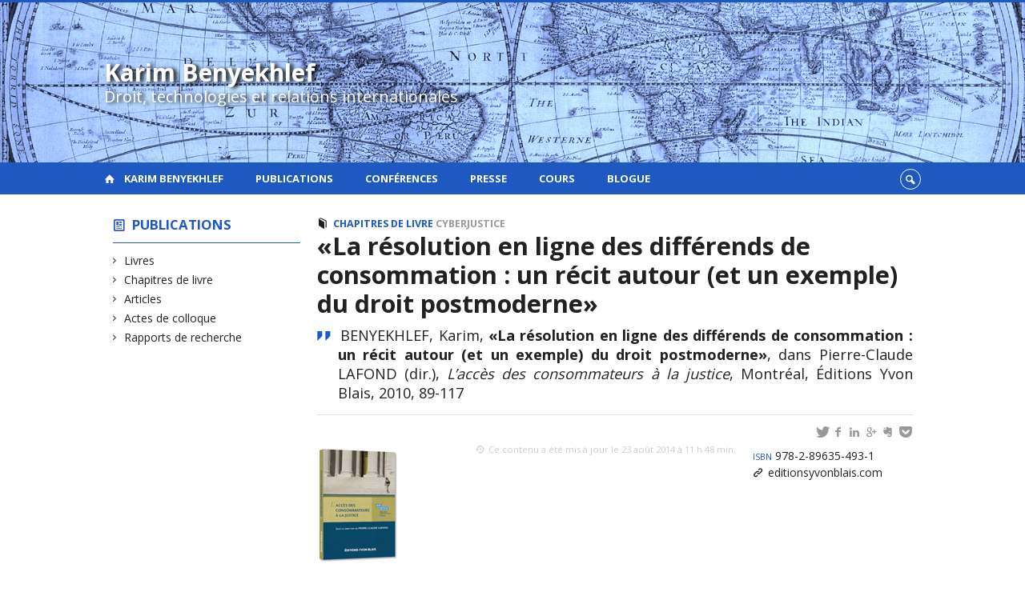

--- FILE ---
content_type: text/html; charset=UTF-8
request_url: https://karimbenyekhlef.openum.ca/publications/la-resolution-en-ligne-des-differends-de-consommation-un-recit-autour-et-un-exemple-du-droit-postmoderne/
body_size: 30721
content:
<!DOCTYPE html>

<!--[if IE 7]>
<html class="ie ie7" lang="fr-FR">
<![endif]-->
<!--[if IE 8]>
<html class="ie ie8" lang="fr-FR">
<![endif]-->
<!--[if IE 9]>
<html class="ie ie9" lang="fr-FR">
<![endif]-->
<!--[if !(IE 7) | !(IE 8) | !(IE 9)  ]><!-->
<html lang="fr-FR">
<!--<![endif]-->

<head>

	<meta charset="UTF-8" />
	<meta name="viewport" content="width=device-width, initial-scale=1, maximum-scale=1.0, user-scalable=no" />

	<title>«La résolution en ligne des différends de consommation : un récit autour (et un exemple) du droit postmoderne»  |  Karim Benyekhlef</title>
	<link rel="profile" href="https://gmpg.org/xfn/11" />
	<link rel="pingback" href="https://karimbenyekhlef.openum.ca/xmlrpc.php" />
	<link rel="alternate" type="application/rss+xml" title="RSS" href="https://karimbenyekhlef.openum.ca/feed/" />
	
			<meta name="robots" content="index,follow,noodp,noydir" />
		<meta name="description" content=""/>

	<meta name='robots' content='max-image-preview:large' />
<link rel='dns-prefetch' href='//code.jquery.com' />
<link rel='dns-prefetch' href='//cdnjs.cloudflare.com' />
<link rel='dns-prefetch' href='//secure.openum.ca' />
<link rel="alternate" type="application/rss+xml" title="Karim Benyekhlef &raquo; «La résolution en ligne des différends de consommation&nbsp;: un récit autour (et un exemple) du droit postmoderne» Flux des commentaires" href="https://karimbenyekhlef.openum.ca/publications/la-resolution-en-ligne-des-differends-de-consommation-un-recit-autour-et-un-exemple-du-droit-postmoderne/feed/" />
<link rel="alternate" title="oEmbed (JSON)" type="application/json+oembed" href="https://karimbenyekhlef.openum.ca/wp-json/oembed/1.0/embed?url=https%3A%2F%2Fkarimbenyekhlef.openum.ca%2Fpublications%2Fla-resolution-en-ligne-des-differends-de-consommation-un-recit-autour-et-un-exemple-du-droit-postmoderne%2F" />
<link rel="alternate" title="oEmbed (XML)" type="text/xml+oembed" href="https://karimbenyekhlef.openum.ca/wp-json/oembed/1.0/embed?url=https%3A%2F%2Fkarimbenyekhlef.openum.ca%2Fpublications%2Fla-resolution-en-ligne-des-differends-de-consommation-un-recit-autour-et-un-exemple-du-droit-postmoderne%2F&#038;format=xml" />
<style id='wp-img-auto-sizes-contain-inline-css' type='text/css'>
img:is([sizes=auto i],[sizes^="auto," i]){contain-intrinsic-size:3000px 1500px}
/*# sourceURL=wp-img-auto-sizes-contain-inline-css */
</style>
<style id='wp-block-library-inline-css' type='text/css'>
:root{--wp-block-synced-color:#7a00df;--wp-block-synced-color--rgb:122,0,223;--wp-bound-block-color:var(--wp-block-synced-color);--wp-editor-canvas-background:#ddd;--wp-admin-theme-color:#007cba;--wp-admin-theme-color--rgb:0,124,186;--wp-admin-theme-color-darker-10:#006ba1;--wp-admin-theme-color-darker-10--rgb:0,107,160.5;--wp-admin-theme-color-darker-20:#005a87;--wp-admin-theme-color-darker-20--rgb:0,90,135;--wp-admin-border-width-focus:2px}@media (min-resolution:192dpi){:root{--wp-admin-border-width-focus:1.5px}}.wp-element-button{cursor:pointer}:root .has-very-light-gray-background-color{background-color:#eee}:root .has-very-dark-gray-background-color{background-color:#313131}:root .has-very-light-gray-color{color:#eee}:root .has-very-dark-gray-color{color:#313131}:root .has-vivid-green-cyan-to-vivid-cyan-blue-gradient-background{background:linear-gradient(135deg,#00d084,#0693e3)}:root .has-purple-crush-gradient-background{background:linear-gradient(135deg,#34e2e4,#4721fb 50%,#ab1dfe)}:root .has-hazy-dawn-gradient-background{background:linear-gradient(135deg,#faaca8,#dad0ec)}:root .has-subdued-olive-gradient-background{background:linear-gradient(135deg,#fafae1,#67a671)}:root .has-atomic-cream-gradient-background{background:linear-gradient(135deg,#fdd79a,#004a59)}:root .has-nightshade-gradient-background{background:linear-gradient(135deg,#330968,#31cdcf)}:root .has-midnight-gradient-background{background:linear-gradient(135deg,#020381,#2874fc)}:root{--wp--preset--font-size--normal:16px;--wp--preset--font-size--huge:42px}.has-regular-font-size{font-size:1em}.has-larger-font-size{font-size:2.625em}.has-normal-font-size{font-size:var(--wp--preset--font-size--normal)}.has-huge-font-size{font-size:var(--wp--preset--font-size--huge)}.has-text-align-center{text-align:center}.has-text-align-left{text-align:left}.has-text-align-right{text-align:right}.has-fit-text{white-space:nowrap!important}#end-resizable-editor-section{display:none}.aligncenter{clear:both}.items-justified-left{justify-content:flex-start}.items-justified-center{justify-content:center}.items-justified-right{justify-content:flex-end}.items-justified-space-between{justify-content:space-between}.screen-reader-text{border:0;clip-path:inset(50%);height:1px;margin:-1px;overflow:hidden;padding:0;position:absolute;width:1px;word-wrap:normal!important}.screen-reader-text:focus{background-color:#ddd;clip-path:none;color:#444;display:block;font-size:1em;height:auto;left:5px;line-height:normal;padding:15px 23px 14px;text-decoration:none;top:5px;width:auto;z-index:100000}html :where(.has-border-color){border-style:solid}html :where([style*=border-top-color]){border-top-style:solid}html :where([style*=border-right-color]){border-right-style:solid}html :where([style*=border-bottom-color]){border-bottom-style:solid}html :where([style*=border-left-color]){border-left-style:solid}html :where([style*=border-width]){border-style:solid}html :where([style*=border-top-width]){border-top-style:solid}html :where([style*=border-right-width]){border-right-style:solid}html :where([style*=border-bottom-width]){border-bottom-style:solid}html :where([style*=border-left-width]){border-left-style:solid}html :where(img[class*=wp-image-]){height:auto;max-width:100%}:where(figure){margin:0 0 1em}html :where(.is-position-sticky){--wp-admin--admin-bar--position-offset:var(--wp-admin--admin-bar--height,0px)}@media screen and (max-width:600px){html :where(.is-position-sticky){--wp-admin--admin-bar--position-offset:0px}}

/*# sourceURL=wp-block-library-inline-css */
</style><style id='global-styles-inline-css' type='text/css'>
:root{--wp--preset--aspect-ratio--square: 1;--wp--preset--aspect-ratio--4-3: 4/3;--wp--preset--aspect-ratio--3-4: 3/4;--wp--preset--aspect-ratio--3-2: 3/2;--wp--preset--aspect-ratio--2-3: 2/3;--wp--preset--aspect-ratio--16-9: 16/9;--wp--preset--aspect-ratio--9-16: 9/16;--wp--preset--color--black: #000000;--wp--preset--color--cyan-bluish-gray: #abb8c3;--wp--preset--color--white: #ffffff;--wp--preset--color--pale-pink: #f78da7;--wp--preset--color--vivid-red: #cf2e2e;--wp--preset--color--luminous-vivid-orange: #ff6900;--wp--preset--color--luminous-vivid-amber: #fcb900;--wp--preset--color--light-green-cyan: #7bdcb5;--wp--preset--color--vivid-green-cyan: #00d084;--wp--preset--color--pale-cyan-blue: #8ed1fc;--wp--preset--color--vivid-cyan-blue: #0693e3;--wp--preset--color--vivid-purple: #9b51e0;--wp--preset--gradient--vivid-cyan-blue-to-vivid-purple: linear-gradient(135deg,rgb(6,147,227) 0%,rgb(155,81,224) 100%);--wp--preset--gradient--light-green-cyan-to-vivid-green-cyan: linear-gradient(135deg,rgb(122,220,180) 0%,rgb(0,208,130) 100%);--wp--preset--gradient--luminous-vivid-amber-to-luminous-vivid-orange: linear-gradient(135deg,rgb(252,185,0) 0%,rgb(255,105,0) 100%);--wp--preset--gradient--luminous-vivid-orange-to-vivid-red: linear-gradient(135deg,rgb(255,105,0) 0%,rgb(207,46,46) 100%);--wp--preset--gradient--very-light-gray-to-cyan-bluish-gray: linear-gradient(135deg,rgb(238,238,238) 0%,rgb(169,184,195) 100%);--wp--preset--gradient--cool-to-warm-spectrum: linear-gradient(135deg,rgb(74,234,220) 0%,rgb(151,120,209) 20%,rgb(207,42,186) 40%,rgb(238,44,130) 60%,rgb(251,105,98) 80%,rgb(254,248,76) 100%);--wp--preset--gradient--blush-light-purple: linear-gradient(135deg,rgb(255,206,236) 0%,rgb(152,150,240) 100%);--wp--preset--gradient--blush-bordeaux: linear-gradient(135deg,rgb(254,205,165) 0%,rgb(254,45,45) 50%,rgb(107,0,62) 100%);--wp--preset--gradient--luminous-dusk: linear-gradient(135deg,rgb(255,203,112) 0%,rgb(199,81,192) 50%,rgb(65,88,208) 100%);--wp--preset--gradient--pale-ocean: linear-gradient(135deg,rgb(255,245,203) 0%,rgb(182,227,212) 50%,rgb(51,167,181) 100%);--wp--preset--gradient--electric-grass: linear-gradient(135deg,rgb(202,248,128) 0%,rgb(113,206,126) 100%);--wp--preset--gradient--midnight: linear-gradient(135deg,rgb(2,3,129) 0%,rgb(40,116,252) 100%);--wp--preset--font-size--small: 13px;--wp--preset--font-size--medium: 20px;--wp--preset--font-size--large: 36px;--wp--preset--font-size--x-large: 42px;--wp--preset--spacing--20: 0.44rem;--wp--preset--spacing--30: 0.67rem;--wp--preset--spacing--40: 1rem;--wp--preset--spacing--50: 1.5rem;--wp--preset--spacing--60: 2.25rem;--wp--preset--spacing--70: 3.38rem;--wp--preset--spacing--80: 5.06rem;--wp--preset--shadow--natural: 6px 6px 9px rgba(0, 0, 0, 0.2);--wp--preset--shadow--deep: 12px 12px 50px rgba(0, 0, 0, 0.4);--wp--preset--shadow--sharp: 6px 6px 0px rgba(0, 0, 0, 0.2);--wp--preset--shadow--outlined: 6px 6px 0px -3px rgb(255, 255, 255), 6px 6px rgb(0, 0, 0);--wp--preset--shadow--crisp: 6px 6px 0px rgb(0, 0, 0);}:where(.is-layout-flex){gap: 0.5em;}:where(.is-layout-grid){gap: 0.5em;}body .is-layout-flex{display: flex;}.is-layout-flex{flex-wrap: wrap;align-items: center;}.is-layout-flex > :is(*, div){margin: 0;}body .is-layout-grid{display: grid;}.is-layout-grid > :is(*, div){margin: 0;}:where(.wp-block-columns.is-layout-flex){gap: 2em;}:where(.wp-block-columns.is-layout-grid){gap: 2em;}:where(.wp-block-post-template.is-layout-flex){gap: 1.25em;}:where(.wp-block-post-template.is-layout-grid){gap: 1.25em;}.has-black-color{color: var(--wp--preset--color--black) !important;}.has-cyan-bluish-gray-color{color: var(--wp--preset--color--cyan-bluish-gray) !important;}.has-white-color{color: var(--wp--preset--color--white) !important;}.has-pale-pink-color{color: var(--wp--preset--color--pale-pink) !important;}.has-vivid-red-color{color: var(--wp--preset--color--vivid-red) !important;}.has-luminous-vivid-orange-color{color: var(--wp--preset--color--luminous-vivid-orange) !important;}.has-luminous-vivid-amber-color{color: var(--wp--preset--color--luminous-vivid-amber) !important;}.has-light-green-cyan-color{color: var(--wp--preset--color--light-green-cyan) !important;}.has-vivid-green-cyan-color{color: var(--wp--preset--color--vivid-green-cyan) !important;}.has-pale-cyan-blue-color{color: var(--wp--preset--color--pale-cyan-blue) !important;}.has-vivid-cyan-blue-color{color: var(--wp--preset--color--vivid-cyan-blue) !important;}.has-vivid-purple-color{color: var(--wp--preset--color--vivid-purple) !important;}.has-black-background-color{background-color: var(--wp--preset--color--black) !important;}.has-cyan-bluish-gray-background-color{background-color: var(--wp--preset--color--cyan-bluish-gray) !important;}.has-white-background-color{background-color: var(--wp--preset--color--white) !important;}.has-pale-pink-background-color{background-color: var(--wp--preset--color--pale-pink) !important;}.has-vivid-red-background-color{background-color: var(--wp--preset--color--vivid-red) !important;}.has-luminous-vivid-orange-background-color{background-color: var(--wp--preset--color--luminous-vivid-orange) !important;}.has-luminous-vivid-amber-background-color{background-color: var(--wp--preset--color--luminous-vivid-amber) !important;}.has-light-green-cyan-background-color{background-color: var(--wp--preset--color--light-green-cyan) !important;}.has-vivid-green-cyan-background-color{background-color: var(--wp--preset--color--vivid-green-cyan) !important;}.has-pale-cyan-blue-background-color{background-color: var(--wp--preset--color--pale-cyan-blue) !important;}.has-vivid-cyan-blue-background-color{background-color: var(--wp--preset--color--vivid-cyan-blue) !important;}.has-vivid-purple-background-color{background-color: var(--wp--preset--color--vivid-purple) !important;}.has-black-border-color{border-color: var(--wp--preset--color--black) !important;}.has-cyan-bluish-gray-border-color{border-color: var(--wp--preset--color--cyan-bluish-gray) !important;}.has-white-border-color{border-color: var(--wp--preset--color--white) !important;}.has-pale-pink-border-color{border-color: var(--wp--preset--color--pale-pink) !important;}.has-vivid-red-border-color{border-color: var(--wp--preset--color--vivid-red) !important;}.has-luminous-vivid-orange-border-color{border-color: var(--wp--preset--color--luminous-vivid-orange) !important;}.has-luminous-vivid-amber-border-color{border-color: var(--wp--preset--color--luminous-vivid-amber) !important;}.has-light-green-cyan-border-color{border-color: var(--wp--preset--color--light-green-cyan) !important;}.has-vivid-green-cyan-border-color{border-color: var(--wp--preset--color--vivid-green-cyan) !important;}.has-pale-cyan-blue-border-color{border-color: var(--wp--preset--color--pale-cyan-blue) !important;}.has-vivid-cyan-blue-border-color{border-color: var(--wp--preset--color--vivid-cyan-blue) !important;}.has-vivid-purple-border-color{border-color: var(--wp--preset--color--vivid-purple) !important;}.has-vivid-cyan-blue-to-vivid-purple-gradient-background{background: var(--wp--preset--gradient--vivid-cyan-blue-to-vivid-purple) !important;}.has-light-green-cyan-to-vivid-green-cyan-gradient-background{background: var(--wp--preset--gradient--light-green-cyan-to-vivid-green-cyan) !important;}.has-luminous-vivid-amber-to-luminous-vivid-orange-gradient-background{background: var(--wp--preset--gradient--luminous-vivid-amber-to-luminous-vivid-orange) !important;}.has-luminous-vivid-orange-to-vivid-red-gradient-background{background: var(--wp--preset--gradient--luminous-vivid-orange-to-vivid-red) !important;}.has-very-light-gray-to-cyan-bluish-gray-gradient-background{background: var(--wp--preset--gradient--very-light-gray-to-cyan-bluish-gray) !important;}.has-cool-to-warm-spectrum-gradient-background{background: var(--wp--preset--gradient--cool-to-warm-spectrum) !important;}.has-blush-light-purple-gradient-background{background: var(--wp--preset--gradient--blush-light-purple) !important;}.has-blush-bordeaux-gradient-background{background: var(--wp--preset--gradient--blush-bordeaux) !important;}.has-luminous-dusk-gradient-background{background: var(--wp--preset--gradient--luminous-dusk) !important;}.has-pale-ocean-gradient-background{background: var(--wp--preset--gradient--pale-ocean) !important;}.has-electric-grass-gradient-background{background: var(--wp--preset--gradient--electric-grass) !important;}.has-midnight-gradient-background{background: var(--wp--preset--gradient--midnight) !important;}.has-small-font-size{font-size: var(--wp--preset--font-size--small) !important;}.has-medium-font-size{font-size: var(--wp--preset--font-size--medium) !important;}.has-large-font-size{font-size: var(--wp--preset--font-size--large) !important;}.has-x-large-font-size{font-size: var(--wp--preset--font-size--x-large) !important;}
/*# sourceURL=global-styles-inline-css */
</style>

<style id='classic-theme-styles-inline-css' type='text/css'>
/*! This file is auto-generated */
.wp-block-button__link{color:#fff;background-color:#32373c;border-radius:9999px;box-shadow:none;text-decoration:none;padding:calc(.667em + 2px) calc(1.333em + 2px);font-size:1.125em}.wp-block-file__button{background:#32373c;color:#fff;text-decoration:none}
/*# sourceURL=/wp-includes/css/classic-themes.min.css */
</style>
<link rel='stylesheet' id='openum-admin-bar-css' href='https://secure.openum.ca/assets/plugins/openum-admin/openum-admin-bar.css?ver=6.9' type='text/css' media='all' />
<link rel='stylesheet' id='forcerouge-style-css' href='https://secure.openum.ca/assets/themes/forcerouge_dev/css/style.css?ver=1633512522' type='text/css' media='all' />
<link rel='stylesheet' id='forcerouge-custom-css' href='https://karimbenyekhlef.openum.ca/forcerouge.css?ver=1633512522' type='text/css' media='all' />
<link rel='stylesheet' id='dashicons-css' href='https://karimbenyekhlef.openum.ca/wp-includes/css/dashicons.min.css?ver=6.9' type='text/css' media='all' />
<link rel='stylesheet' id='forcerouge-admin-bar-css' href='https://secure.openum.ca/assets/themes/forcerouge_dev/css/admin-bar.css?ver=6.9' type='text/css' media='all' />
<link rel='stylesheet' id='wp-5.3.2-site-style-css' href='https://karimbenyekhlef.openum.ca/wp-includes/css/dist/block-library/style-5.3.2.css?ver=6.9' type='text/css' media='all' />
<script type="text/javascript" src="https://code.jquery.com/jquery-2.1.1.min.js?ver=6.9" id="forcerouge-jquery-js"></script>
<script type="text/javascript" src="https://cdnjs.cloudflare.com/ajax/libs/materialize/0.96.1/js/materialize.min.js?ver=6.9" id="forcerouge-materialize-js"></script>
<link rel="EditURI" type="application/rsd+xml" title="RSD" href="https://karimbenyekhlef.openum.ca/xmlrpc.php?rsd" />
<meta name="generator" content="ForceRouge 0.9.85" />
<link rel="canonical" href="https://karimbenyekhlef.openum.ca/publications/la-resolution-en-ligne-des-differends-de-consommation-un-recit-autour-et-un-exemple-du-droit-postmoderne/" />
<link rel='shortlink' href='https://karimbenyekhlef.openum.ca/s/224' />
	<meta name="twitter:card" content="summary">
			<meta name="twitter:url" content="https://karimbenyekhlef.openum.ca/publications/la-resolution-en-ligne-des-differends-de-consommation-un-recit-autour-et-un-exemple-du-droit-postmoderne/">
		<meta name="twitter:title" content="«La résolution en ligne des différends de consommation&nbsp;: un récit autour (et un exemple) du droit postmoderne»">
		<meta name="twitter:description" content="">
		<meta name="twitter:image" content="https://karimbenyekhlef.openum.ca/files/sites/3/2014/03/978-2-89635-493-1.gif">	<meta property="og:site_name" content="Karim Benyekhlef" />
		<meta property="og:url" content="https://karimbenyekhlef.openum.ca/publications/la-resolution-en-ligne-des-differends-de-consommation-un-recit-autour-et-un-exemple-du-droit-postmoderne/" />
	<meta property="og:title" content="«La résolution en ligne des différends de consommation&nbsp;: un récit autour (et un exemple) du droit postmoderne»" />
	<meta property="og:description" content="" />
	<meta property="og:image" content="https://karimbenyekhlef.openum.ca/files/sites/3/2014/03/978-2-89635-493-1.gif">	<meta property="og:type" content="article" />
	<script>
  (function(i,s,o,g,r,a,m){i['GoogleAnalyticsObject']=r;i[r]=i[r]||function(){
  (i[r].q=i[r].q||[]).push(arguments)},i[r].l=1*new Date();a=s.createElement(o),
  m=s.getElementsByTagName(o)[0];a.async=1;a.src=g;m.parentNode.insertBefore(a,m)
  })(window,document,'script','//www.google-analytics.com/analytics.js','ga');

  ga('create', 'UA-48277988-3', 'karimbenyekhlef.ca');
  ga('send', 'pageview');

</script>
		<!-- Publication Metadata :: -->
	<meta property="citation_title" content="«La résolution en ligne des différends de consommation&nbsp;: un récit autour (et un exemple) du droit postmoderne»" />
	<meta property="DC.title" content="«La résolution en ligne des différends de consommation&nbsp;: un récit autour (et un exemple) du droit postmoderne»" />
	<meta property="citation_author" content="athibeault" />
	<meta property="DC.creator" content="athibeault" />
	<meta property="citation_publication_date" content="2010" />
	<meta property="DC.issued" content="2010" />
	<meta property="citation_abstract_html_url" content="https://karimbenyekhlef.openum.ca/publications/la-resolution-en-ligne-des-differends-de-consommation-un-recit-autour-et-un-exemple-du-droit-postmoderne/" />
	<!-- :: Publication Metadata --></head>

<body class="wp-singular publication-template-default single single-publication postid-224 wp-theme-forcerouge_dev wp-child-theme-forcerouge_dev-openum">

	<section id="search-box">
		<form method="get" action="https://karimbenyekhlef.openum.ca/" class="container">
			<input id="search" type="search" name="s" placeholder="Entrez les termes de votre recherche..." /><button class="icon-search" type="submit"></button>
		</form>
	</section>

	<header style="background-image: url('https://karimbenyekhlef.openum.ca/files/sites/3/2014/07/Accrvat-noir-et-blanc1.png');" id="site-header">

		<div id="headzone" class="container valign-wrapper" >
			<div id="sitehead">

				
				<a id="site-logo" href="https://karimbenyekhlef.openum.ca" title="Karim Benyekhlef">
											<div class="titles-container">
							<h1>Karim Benyekhlef</h1>
							<h2>Droit, technologies et relations internationales</h2>
						</div>
										</a>

			</div>
			<div id="header-bottom">
							</div>

		</div>

	</header>

	
	<nav id="navigation-bar" role="navigation" class="header-parallax  has-home">

		<div class="navigation-wrapper container">
			<a href="https://karimbenyekhlef.openum.ca" class="icon-home"></a><ul id="menu-navigation" class="hide-on-med-and-down"><li id="menu-item-26" class="menu-item menu-item-type-post_type menu-item-object-page menu-item-26"><a href="https://karimbenyekhlef.openum.ca/a-propos/">Karim Benyekhlef</a></li>
<li id="menu-item-27" class="menu-item menu-item-type-post_type menu-item-object-page menu-item-27"><a href="https://karimbenyekhlef.openum.ca/publications/">Publications</a></li>
<li id="menu-item-44" class="menu-item menu-item-type-post_type menu-item-object-page menu-item-44"><a href="https://karimbenyekhlef.openum.ca/conferences/">Conférences</a></li>
<li id="menu-item-50" class="menu-item menu-item-type-post_type menu-item-object-page menu-item-50"><a href="https://karimbenyekhlef.openum.ca/presse/">Presse</a></li>
<li id="menu-item-70" class="menu-item menu-item-type-post_type menu-item-object-page menu-item-70"><a href="https://karimbenyekhlef.openum.ca/cours/">Cours</a></li>
<li id="menu-item-49" class="menu-item menu-item-type-post_type menu-item-object-page menu-item-49"><a href="https://karimbenyekhlef.openum.ca/blogue/">Blogue</a></li>
</ul><div class="alternative-header-container"><div class="search-btn-container"><ul id="btn-search"><li><a href="#search-box" class="search-trigger"><i class="icon-search"></i></a></li></ul></div></div><ul id="nav-mobile" class="side-nav"><li class="menu-item menu-item-type-post_type menu-item-object-page menu-item-26"><a href="https://karimbenyekhlef.openum.ca/a-propos/">Karim Benyekhlef</a></li>
<li class="menu-item menu-item-type-post_type menu-item-object-page menu-item-27"><a href="https://karimbenyekhlef.openum.ca/publications/">Publications</a></li>
<li class="menu-item menu-item-type-post_type menu-item-object-page menu-item-44"><a href="https://karimbenyekhlef.openum.ca/conferences/">Conférences</a></li>
<li class="menu-item menu-item-type-post_type menu-item-object-page menu-item-50"><a href="https://karimbenyekhlef.openum.ca/presse/">Presse</a></li>
<li class="menu-item menu-item-type-post_type menu-item-object-page menu-item-70"><a href="https://karimbenyekhlef.openum.ca/cours/">Cours</a></li>
<li class="menu-item menu-item-type-post_type menu-item-object-page menu-item-49"><a href="https://karimbenyekhlef.openum.ca/blogue/">Blogue</a></li>
</ul>
			<a href="#" data-activates="nav-mobile" class="button-collapse"><i class="icon-menu"></i></a>

		</div>

	</nav>

	<!-- <div id="breadcrumb" class="container">
			</div> -->
<main id="main-container" class="container row">

	<aside class="col s12 m4 l3 blog-aside">

		<div class="sitesectionbox">
	<h4 class="aside-heading"><i class="icon-blog"></i> <a href="https://karimbenyekhlef.openum.ca/publications/">Publications</a> </h4>

		<ul>
			<li><a href="https://karimbenyekhlef.openum.ca/publications/livres/">Livres</a></li><li><a href="https://karimbenyekhlef.openum.ca/publications/chapitres-de-livre/">Chapitres de livre</a></li><li><a href="https://karimbenyekhlef.openum.ca/publications/articles/">Articles</a></li><li><a href="https://karimbenyekhlef.openum.ca/publications/actes-de-colloque/">Actes de colloque</a></li><li><a href="https://karimbenyekhlef.openum.ca/publications/rapports-de-recherche/">Rapports de recherche</a></li>		</ul>

</div>




<div class="archivesectionbox hide-on-small-only">
	</div>
	</aside>

	<div class="col s12 m8 l9 page-content">

		<article>

			<div class="content-headmeta">
				<div class="content-format"><i class="icon-publication"></i></div>
				<div class="label-primary"><a href="https://karimbenyekhlef.openum.ca/publications/chapitres-de-livre/" rel="tag">Chapitres de livre</a> </div> <div class="label-secondary"><a href="https://karimbenyekhlef.openum.ca/thematiques/cyberjustice/" rel="tag">Cyberjustice</a></div> 			</div>
			<h1 class="has-prehead has-subhead publication-title">«La résolution en ligne des différends de consommation&nbsp;: un récit autour (et un exemple) du droit postmoderne»</h1>
			<p class="content-info icon-quote" forcerouge-data="publication-citation">
				BENYEKHLEF, Karim, <b>«La résolution en ligne des différends de consommation : un récit autour (et un exemple) du droit postmoderne»</b>, dans Pierre-Claude LAFOND (dir.), <i>L’accès des consommateurs à la justice</i>, Montréal, Éditions Yvon Blais, 2010, 89-117			</p>
			<div class="content-subheading">
				
<div id="menu-share">
	<span>
		<a href="http://twitter.com/share/?text=«La résolution en ligne des différends de consommation&nbsp;: un récit autour (et un exemple) du droit postmoderne»&url=https://karimbenyekhlef.openum.ca/s/224&related=_openum" id="btn_twitter" target="share" title="Partager sur Twitter"><i class="icon-twitter"></i></a>
		<a href="http://facebook.com/sharer/sharer.php?u=https://karimbenyekhlef.openum.ca/s/224" target="share" id="btn_facebook" title="Partager sur Facebook"><i class="icon-facebook"></i></a>
		<a href="http://www.linkedin.com/shareArticle?mini=true&url=https://karimbenyekhlef.openum.ca/s/224&title=«La résolution en ligne des différends de consommation&nbsp;: un récit autour (et un exemple) du droit postmoderne»&summary=&source=Karim Benyekhlef"  target="share" id="btn_linkedin"  title="Partager sur LinkedIn"><i class="icon-linkedin"></i></a>
		<a href="https://plus.google.com/share?url=https://karimbenyekhlef.openum.ca/s/224" target="share" id="btn_googleplus" title="Partager sur Google Plus"><i class="icon-gplus"></i></a>
		<a href="https://www.evernote.com/noteit.action?url=https://karimbenyekhlef.openum.ca/s/224&title=«La résolution en ligne des différends de consommation&nbsp;: un récit autour (et un exemple) du droit postmoderne»" target="share" id="btn_evernote" title="Sauver via Evernote"><i class="icon-evernote"></i></a>
		<a href="https://getpocket.com/save?url=https://karimbenyekhlef.openum.ca/s/224&title=«La résolution en ligne des différends de consommation&nbsp;: un récit autour (et un exemple) du droit postmoderne»" target="share" id="btn_pocketapp" title="Sauver via Pocket"><i class="icon-pocket"></i></a>
	</span>
</div>			</div>

			    <aside class="content-side-container">
    	<div class="img-container">
	    	<div class="material-placeholder">
				<img class="js-img-zoom img-zoom responsive-img intialized" src="https://karimbenyekhlef.openum.ca/files/sites/3/2014/03/978-2-89635-493-1.gif">
			</div>
			
		</div>
	</aside>
<aside class="content-side-container right col s12 m4">
<div class="publication-meta"><a href="http://worldcat.org/isbn/978-2-89635-493-1" target="_blank"><small>ISBN</small> 978-2-89635-493-1</a><a href="http://www.editionsyvonblais.com/detail-du-produit/lacces-des-consommateurs-a-la-justice/" class="icon-link" target="_blank">editionsyvonblais.com</a></div></aside>
<div class="content-bottom"></div>	<p class="right-align last-updated"><i class="icon-update"></i> Ce contenu a été mis à jour le 23 août 2014 à 11 h 48 min.</p>
		</article>
	</div>

</main>
	<footer id="site-footer">

				<div id="footzone">
			<div class="container">
				<div class="row">
					<aside id="text-2" class="widget col s6 m3 l3 builtin-widget-layout widget_text">			<div class="textwidget">&copy 2016 Karim Benyekhlef - <a href="/karimbenyekhlef/credits/">Mentions légales</a></div>
		</aside>				</div>
			</div>
		</div>
		<div id="footer-menu" class="menu-navigation-container"><ul id="footer-menu-links" class="menu"><li class="menu-item menu-item-type-post_type menu-item-object-page menu-item-26"><a href="https://karimbenyekhlef.openum.ca/a-propos/">Karim Benyekhlef</a></li>
<li class="menu-item menu-item-type-post_type menu-item-object-page menu-item-27"><a href="https://karimbenyekhlef.openum.ca/publications/">Publications</a></li>
<li class="menu-item menu-item-type-post_type menu-item-object-page menu-item-44"><a href="https://karimbenyekhlef.openum.ca/conferences/">Conférences</a></li>
<li class="menu-item menu-item-type-post_type menu-item-object-page menu-item-50"><a href="https://karimbenyekhlef.openum.ca/presse/">Presse</a></li>
<li class="menu-item menu-item-type-post_type menu-item-object-page menu-item-70"><a href="https://karimbenyekhlef.openum.ca/cours/">Cours</a></li>
<li class="menu-item menu-item-type-post_type menu-item-object-page menu-item-49"><a href="https://karimbenyekhlef.openum.ca/blogue/">Blogue</a></li>
</ul></div>		<div id="credits" class="container">
			 			<div class="textwidget"><a href="http://www.crdp.umontreal.ca/" style="border: none;" target="_blank"><img src="/files/logofooter_crdp.png" align="absmiddle"></a> </div>



<style>
header {
	text-shadow: 4px 1px 5px #000;
}
</style></div>
		 		</div>
		

		<div id="poweredby">propulsé par <a href="https://openum.ca/forcerouge/?utm_campaign=forcerouge&utm_medium=poweredby&utm_source=https://karimbenyekhlef.openum.ca" target="_blank" id="forcerouge_link" class="icon-openum">force<span>rouge</span></a> sur <a href="http://openum.ca/?utm_campaign=openum_ca&utm_medium=poweredby&utm_source=https://karimbenyekhlef.openum.ca" target="_blank" id="openum_link">OpenUM.ca</a>,<br/>un projet de la <a href="http://www.chairelrwilson.ca/?utm_campaign=openum_ca&utm_medium=poweredby&utm_source=https://karimbenyekhlef.openum.ca" target="_blank" id="openum_link">Chaire L.R. Wilson</a></div>

	</footer>

<script type="speculationrules">
{"prefetch":[{"source":"document","where":{"and":[{"href_matches":"/*"},{"not":{"href_matches":["/wp-*.php","/wp-admin/*","/files/sites/3/*","/assets/*","/assets/plugins/*","/assets/themes/forcerouge_dev-openum/*","/assets/themes/forcerouge_dev/*","/*\\?(.+)"]}},{"not":{"selector_matches":"a[rel~=\"nofollow\"]"}},{"not":{"selector_matches":".no-prefetch, .no-prefetch a"}}]},"eagerness":"conservative"}]}
</script>
<script type="text/javascript" src="https://secure.openum.ca/assets/themes/forcerouge_dev/js/main.js?ver=1633512522" id="forcerouge-mainjs-js"></script>
<!-- Served by 172.31.37.153:443 --></body>
</html>
